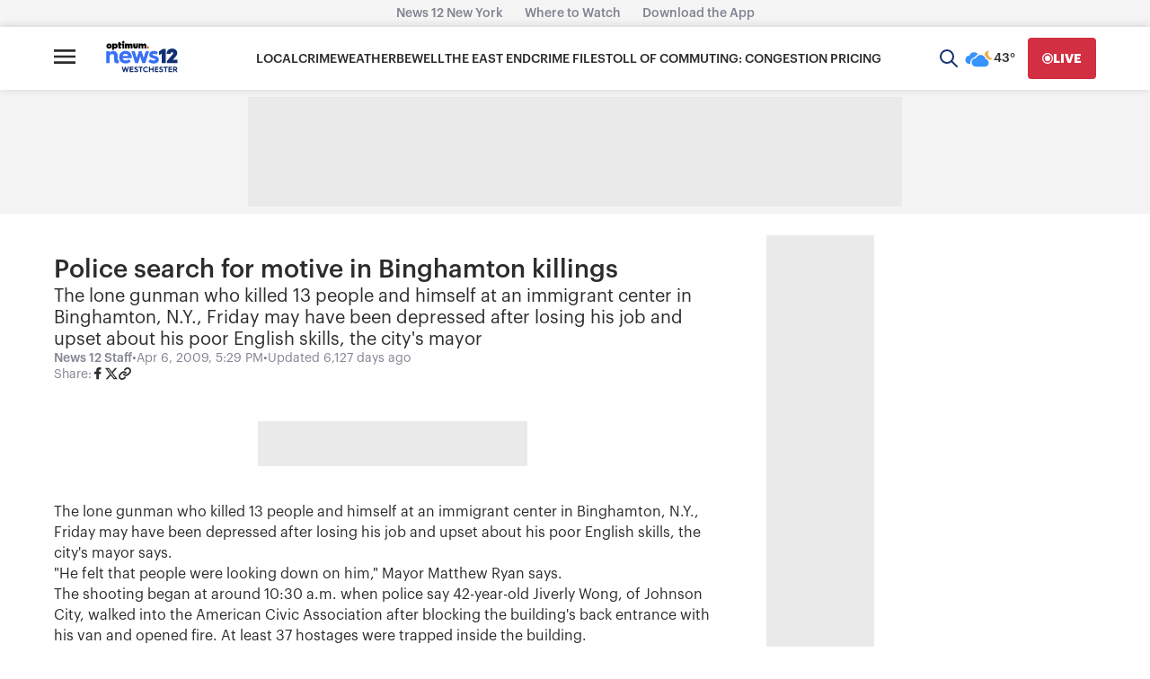

--- FILE ---
content_type: application/javascript; charset=utf-8
request_url: https://fundingchoicesmessages.google.com/f/AGSKWxWG6xt_VFNLyU7VvD59aBSQLWnRnLHDhSgC-crUgJbrVaRHYLoHyyw3RzdZEuVrsjLupowg2xBzK-vd7IMhFZhRH_VqYBJI8MUF5CfFSbv4pW_quEgnNh-4jBaurKWWRfsZF-2iVhq8KbWzeonzs3NN-svDGQh38_C9or0CK8v9FnWxx8S6SbFv2CU=/_/ads/index_imageteam.org-120x400./adsense250./ad-title.
body_size: -1293
content:
window['ce321363-75a1-4e12-96a8-b89daca26515'] = true;

--- FILE ---
content_type: text/plain;charset=UTF-8
request_url: https://c.pub.network/v2/c
body_size: -268
content:
4cdb04ea-ab10-4d60-bc93-c74db80c5f0e

--- FILE ---
content_type: text/plain;charset=UTF-8
request_url: https://c.pub.network/v2/c
body_size: -115
content:
f1d6547d-e5b2-4792-b469-9da7e4d79536